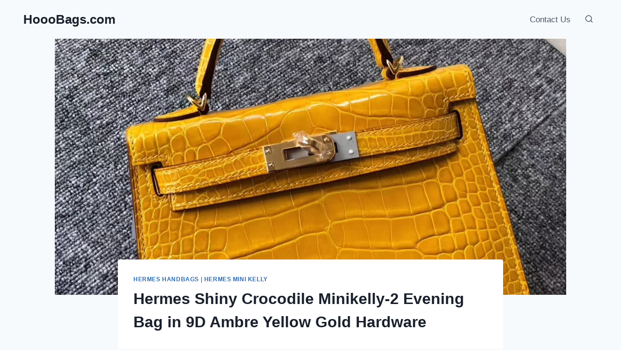

--- FILE ---
content_type: text/html; charset=UTF-8
request_url: http://www.hooobags.com/hermes-handbags/wholesale-hermes-shiny-crocodile-minikelly-2-evening-bag-in-9d-ambre-yellow-gold-hardware/
body_size: 14318
content:
<!doctype html>
<html lang="en" class="no-js" itemtype="https://schema.org/Blog" itemscope>
<head>
	<meta charset="UTF-8">
	<meta name="viewport" content="width=device-width, initial-scale=1, minimum-scale=1">
	<meta name='robots' content='index, follow, max-image-preview:large, max-snippet:-1, max-video-preview:-1' />

	<!-- This site is optimized with the Yoast SEO plugin v20.7 - https://yoast.com/wordpress/plugins/seo/ -->
	<title>Hermes Shiny Crocodile Minikelly-2 Evening Bag in 9D Ambre Yellow Gold Hardware - HoooBags.com</title>
	<meta name="description" content="Buy Hermes Shiny Crocodile Minikelly-2 Evening Bag in 9D Ambre Yellow Gold Hardware at the best prices at HoooBags! great savings~ fast worldwide shipping!" />
	<link rel="canonical" href="http://www.hooobags.com/hermes-handbags/wholesale-hermes-shiny-crocodile-minikelly-2-evening-bag-in-9d-ambre-yellow-gold-hardware/" />
	<meta property="og:locale" content="en_US" />
	<meta property="og:type" content="article" />
	<meta property="og:title" content="Hermes Shiny Crocodile Minikelly-2 Evening Bag in 9D Ambre Yellow Gold Hardware - HoooBags.com" />
	<meta property="og:description" content="Buy Hermes Shiny Crocodile Minikelly-2 Evening Bag in 9D Ambre Yellow Gold Hardware at the best prices at HoooBags! great savings~ fast worldwide shipping!" />
	<meta property="og:url" content="http://www.hooobags.com/hermes-handbags/wholesale-hermes-shiny-crocodile-minikelly-2-evening-bag-in-9d-ambre-yellow-gold-hardware/" />
	<meta property="og:site_name" content="HoooBags.com" />
	<meta property="article:published_time" content="2020-02-20T05:25:19+00:00" />
	<meta property="og:image" content="http://www.hooobags.com/wp-content/uploads/2020/02/20200225_5e5511348702a.jpg" />
	<meta property="og:image:width" content="1080" />
	<meta property="og:image:height" content="1080" />
	<meta property="og:image:type" content="image/jpeg" />
	<meta name="author" content="HoooBags" />
	<meta name="twitter:card" content="summary_large_image" />
	<meta name="twitter:label1" content="Written by" />
	<meta name="twitter:data1" content="HoooBags" />
	<script type="application/ld+json" class="yoast-schema-graph">{"@context":"https://schema.org","@graph":[{"@type":"WebPage","@id":"http://www.hooobags.com/hermes-handbags/wholesale-hermes-shiny-crocodile-minikelly-2-evening-bag-in-9d-ambre-yellow-gold-hardware/","url":"http://www.hooobags.com/hermes-handbags/wholesale-hermes-shiny-crocodile-minikelly-2-evening-bag-in-9d-ambre-yellow-gold-hardware/","name":"Hermes Shiny Crocodile Minikelly-2 Evening Bag in 9D Ambre Yellow Gold Hardware - HoooBags.com","isPartOf":{"@id":"https://www.hooobags.com/#website"},"primaryImageOfPage":{"@id":"http://www.hooobags.com/hermes-handbags/wholesale-hermes-shiny-crocodile-minikelly-2-evening-bag-in-9d-ambre-yellow-gold-hardware/#primaryimage"},"image":{"@id":"http://www.hooobags.com/hermes-handbags/wholesale-hermes-shiny-crocodile-minikelly-2-evening-bag-in-9d-ambre-yellow-gold-hardware/#primaryimage"},"thumbnailUrl":"http://www.hooobags.com/wp-content/uploads/2020/02/20200225_5e5511348702a.jpg","datePublished":"2020-02-20T05:25:19+00:00","dateModified":"2020-02-20T05:25:19+00:00","author":{"@id":"https://www.hooobags.com/#/schema/person/01704671ffe7a983e17e26cd353574fd"},"description":"Buy Hermes Shiny Crocodile Minikelly-2 Evening Bag in 9D Ambre Yellow Gold Hardware at the best prices at HoooBags! great savings~ fast worldwide shipping!","breadcrumb":{"@id":"http://www.hooobags.com/hermes-handbags/wholesale-hermes-shiny-crocodile-minikelly-2-evening-bag-in-9d-ambre-yellow-gold-hardware/#breadcrumb"},"inLanguage":"en","potentialAction":[{"@type":"ReadAction","target":["http://www.hooobags.com/hermes-handbags/wholesale-hermes-shiny-crocodile-minikelly-2-evening-bag-in-9d-ambre-yellow-gold-hardware/"]}]},{"@type":"ImageObject","inLanguage":"en","@id":"http://www.hooobags.com/hermes-handbags/wholesale-hermes-shiny-crocodile-minikelly-2-evening-bag-in-9d-ambre-yellow-gold-hardware/#primaryimage","url":"http://www.hooobags.com/wp-content/uploads/2020/02/20200225_5e5511348702a.jpg","contentUrl":"http://www.hooobags.com/wp-content/uploads/2020/02/20200225_5e5511348702a.jpg","width":1080,"height":1080},{"@type":"BreadcrumbList","@id":"http://www.hooobags.com/hermes-handbags/wholesale-hermes-shiny-crocodile-minikelly-2-evening-bag-in-9d-ambre-yellow-gold-hardware/#breadcrumb","itemListElement":[{"@type":"ListItem","position":1,"name":"Home","item":"https://www.hooobags.com/"},{"@type":"ListItem","position":2,"name":"Hermes Shiny Crocodile Minikelly-2 Evening Bag in 9D Ambre Yellow Gold Hardware"}]},{"@type":"WebSite","@id":"https://www.hooobags.com/#website","url":"https://www.hooobags.com/","name":"HoooBags.com","description":"Delivery The Latest Hermes Birkin, Kelly, Lindy, Constance, Evelyne Bag and Wallet, Belt","potentialAction":[{"@type":"SearchAction","target":{"@type":"EntryPoint","urlTemplate":"https://www.hooobags.com/?s={search_term_string}"},"query-input":"required name=search_term_string"}],"inLanguage":"en"},{"@type":"Person","@id":"https://www.hooobags.com/#/schema/person/01704671ffe7a983e17e26cd353574fd","name":"HoooBags","image":{"@type":"ImageObject","inLanguage":"en","@id":"https://www.hooobags.com/#/schema/person/image/","url":"http://0.gravatar.com/avatar/c8225ccec0a27c18704f4f603f38cf3c?s=96&d=mm&r=g","contentUrl":"http://0.gravatar.com/avatar/c8225ccec0a27c18704f4f603f38cf3c?s=96&d=mm&r=g","caption":"HoooBags"},"url":"http://www.hooobags.com/author/admin/"}]}</script>
	<!-- / Yoast SEO plugin. -->


<link rel="alternate" type="application/rss+xml" title="HoooBags.com &raquo; Feed" href="http://www.hooobags.com/feed/" />
<link rel="alternate" type="application/rss+xml" title="HoooBags.com &raquo; Comments Feed" href="http://www.hooobags.com/comments/feed/" />
			<script>document.documentElement.classList.remove( 'no-js' );</script>
			<link rel="alternate" type="application/rss+xml" title="HoooBags.com &raquo; Hermes Shiny Crocodile Minikelly-2 Evening Bag in 9D Ambre Yellow Gold Hardware Comments Feed" href="http://www.hooobags.com/hermes-handbags/wholesale-hermes-shiny-crocodile-minikelly-2-evening-bag-in-9d-ambre-yellow-gold-hardware/feed/" />
<script>
window._wpemojiSettings = {"baseUrl":"https:\/\/s.w.org\/images\/core\/emoji\/14.0.0\/72x72\/","ext":".png","svgUrl":"https:\/\/s.w.org\/images\/core\/emoji\/14.0.0\/svg\/","svgExt":".svg","source":{"concatemoji":"http:\/\/www.hooobags.com\/wp-includes\/js\/wp-emoji-release.min.js?ver=6.2.8"}};
/*! This file is auto-generated */
!function(e,a,t){var n,r,o,i=a.createElement("canvas"),p=i.getContext&&i.getContext("2d");function s(e,t){p.clearRect(0,0,i.width,i.height),p.fillText(e,0,0);e=i.toDataURL();return p.clearRect(0,0,i.width,i.height),p.fillText(t,0,0),e===i.toDataURL()}function c(e){var t=a.createElement("script");t.src=e,t.defer=t.type="text/javascript",a.getElementsByTagName("head")[0].appendChild(t)}for(o=Array("flag","emoji"),t.supports={everything:!0,everythingExceptFlag:!0},r=0;r<o.length;r++)t.supports[o[r]]=function(e){if(p&&p.fillText)switch(p.textBaseline="top",p.font="600 32px Arial",e){case"flag":return s("\ud83c\udff3\ufe0f\u200d\u26a7\ufe0f","\ud83c\udff3\ufe0f\u200b\u26a7\ufe0f")?!1:!s("\ud83c\uddfa\ud83c\uddf3","\ud83c\uddfa\u200b\ud83c\uddf3")&&!s("\ud83c\udff4\udb40\udc67\udb40\udc62\udb40\udc65\udb40\udc6e\udb40\udc67\udb40\udc7f","\ud83c\udff4\u200b\udb40\udc67\u200b\udb40\udc62\u200b\udb40\udc65\u200b\udb40\udc6e\u200b\udb40\udc67\u200b\udb40\udc7f");case"emoji":return!s("\ud83e\udef1\ud83c\udffb\u200d\ud83e\udef2\ud83c\udfff","\ud83e\udef1\ud83c\udffb\u200b\ud83e\udef2\ud83c\udfff")}return!1}(o[r]),t.supports.everything=t.supports.everything&&t.supports[o[r]],"flag"!==o[r]&&(t.supports.everythingExceptFlag=t.supports.everythingExceptFlag&&t.supports[o[r]]);t.supports.everythingExceptFlag=t.supports.everythingExceptFlag&&!t.supports.flag,t.DOMReady=!1,t.readyCallback=function(){t.DOMReady=!0},t.supports.everything||(n=function(){t.readyCallback()},a.addEventListener?(a.addEventListener("DOMContentLoaded",n,!1),e.addEventListener("load",n,!1)):(e.attachEvent("onload",n),a.attachEvent("onreadystatechange",function(){"complete"===a.readyState&&t.readyCallback()})),(e=t.source||{}).concatemoji?c(e.concatemoji):e.wpemoji&&e.twemoji&&(c(e.twemoji),c(e.wpemoji)))}(window,document,window._wpemojiSettings);
</script>
<style>
img.wp-smiley,
img.emoji {
	display: inline !important;
	border: none !important;
	box-shadow: none !important;
	height: 1em !important;
	width: 1em !important;
	margin: 0 0.07em !important;
	vertical-align: -0.1em !important;
	background: none !important;
	padding: 0 !important;
}
</style>
	<link rel='stylesheet' id='wp-block-library-css' href='http://www.hooobags.com/wp-includes/css/dist/block-library/style.min.css?ver=6.2.8' media='all' />
<style id='global-styles-inline-css'>
body{--wp--preset--color--black: #000000;--wp--preset--color--cyan-bluish-gray: #abb8c3;--wp--preset--color--white: #ffffff;--wp--preset--color--pale-pink: #f78da7;--wp--preset--color--vivid-red: #cf2e2e;--wp--preset--color--luminous-vivid-orange: #ff6900;--wp--preset--color--luminous-vivid-amber: #fcb900;--wp--preset--color--light-green-cyan: #7bdcb5;--wp--preset--color--vivid-green-cyan: #00d084;--wp--preset--color--pale-cyan-blue: #8ed1fc;--wp--preset--color--vivid-cyan-blue: #0693e3;--wp--preset--color--vivid-purple: #9b51e0;--wp--preset--color--theme-palette-1: var(--global-palette1);--wp--preset--color--theme-palette-2: var(--global-palette2);--wp--preset--color--theme-palette-3: var(--global-palette3);--wp--preset--color--theme-palette-4: var(--global-palette4);--wp--preset--color--theme-palette-5: var(--global-palette5);--wp--preset--color--theme-palette-6: var(--global-palette6);--wp--preset--color--theme-palette-7: var(--global-palette7);--wp--preset--color--theme-palette-8: var(--global-palette8);--wp--preset--color--theme-palette-9: var(--global-palette9);--wp--preset--gradient--vivid-cyan-blue-to-vivid-purple: linear-gradient(135deg,rgba(6,147,227,1) 0%,rgb(155,81,224) 100%);--wp--preset--gradient--light-green-cyan-to-vivid-green-cyan: linear-gradient(135deg,rgb(122,220,180) 0%,rgb(0,208,130) 100%);--wp--preset--gradient--luminous-vivid-amber-to-luminous-vivid-orange: linear-gradient(135deg,rgba(252,185,0,1) 0%,rgba(255,105,0,1) 100%);--wp--preset--gradient--luminous-vivid-orange-to-vivid-red: linear-gradient(135deg,rgba(255,105,0,1) 0%,rgb(207,46,46) 100%);--wp--preset--gradient--very-light-gray-to-cyan-bluish-gray: linear-gradient(135deg,rgb(238,238,238) 0%,rgb(169,184,195) 100%);--wp--preset--gradient--cool-to-warm-spectrum: linear-gradient(135deg,rgb(74,234,220) 0%,rgb(151,120,209) 20%,rgb(207,42,186) 40%,rgb(238,44,130) 60%,rgb(251,105,98) 80%,rgb(254,248,76) 100%);--wp--preset--gradient--blush-light-purple: linear-gradient(135deg,rgb(255,206,236) 0%,rgb(152,150,240) 100%);--wp--preset--gradient--blush-bordeaux: linear-gradient(135deg,rgb(254,205,165) 0%,rgb(254,45,45) 50%,rgb(107,0,62) 100%);--wp--preset--gradient--luminous-dusk: linear-gradient(135deg,rgb(255,203,112) 0%,rgb(199,81,192) 50%,rgb(65,88,208) 100%);--wp--preset--gradient--pale-ocean: linear-gradient(135deg,rgb(255,245,203) 0%,rgb(182,227,212) 50%,rgb(51,167,181) 100%);--wp--preset--gradient--electric-grass: linear-gradient(135deg,rgb(202,248,128) 0%,rgb(113,206,126) 100%);--wp--preset--gradient--midnight: linear-gradient(135deg,rgb(2,3,129) 0%,rgb(40,116,252) 100%);--wp--preset--duotone--dark-grayscale: url('#wp-duotone-dark-grayscale');--wp--preset--duotone--grayscale: url('#wp-duotone-grayscale');--wp--preset--duotone--purple-yellow: url('#wp-duotone-purple-yellow');--wp--preset--duotone--blue-red: url('#wp-duotone-blue-red');--wp--preset--duotone--midnight: url('#wp-duotone-midnight');--wp--preset--duotone--magenta-yellow: url('#wp-duotone-magenta-yellow');--wp--preset--duotone--purple-green: url('#wp-duotone-purple-green');--wp--preset--duotone--blue-orange: url('#wp-duotone-blue-orange');--wp--preset--font-size--small: var(--global-font-size-small);--wp--preset--font-size--medium: var(--global-font-size-medium);--wp--preset--font-size--large: var(--global-font-size-large);--wp--preset--font-size--x-large: 42px;--wp--preset--font-size--larger: var(--global-font-size-larger);--wp--preset--font-size--xxlarge: var(--global-font-size-xxlarge);--wp--preset--spacing--20: 0.44rem;--wp--preset--spacing--30: 0.67rem;--wp--preset--spacing--40: 1rem;--wp--preset--spacing--50: 1.5rem;--wp--preset--spacing--60: 2.25rem;--wp--preset--spacing--70: 3.38rem;--wp--preset--spacing--80: 5.06rem;--wp--preset--shadow--natural: 6px 6px 9px rgba(0, 0, 0, 0.2);--wp--preset--shadow--deep: 12px 12px 50px rgba(0, 0, 0, 0.4);--wp--preset--shadow--sharp: 6px 6px 0px rgba(0, 0, 0, 0.2);--wp--preset--shadow--outlined: 6px 6px 0px -3px rgba(255, 255, 255, 1), 6px 6px rgba(0, 0, 0, 1);--wp--preset--shadow--crisp: 6px 6px 0px rgba(0, 0, 0, 1);}body { margin: 0;--wp--style--global--content-size: var(--global-calc-content-width);--wp--style--global--wide-size: var(--global-calc-wide-content-width); }.wp-site-blocks > .alignleft { float: left; margin-right: 2em; }.wp-site-blocks > .alignright { float: right; margin-left: 2em; }.wp-site-blocks > .aligncenter { justify-content: center; margin-left: auto; margin-right: auto; }:where(.is-layout-flex){gap: 0.5em;}body .is-layout-flow > .alignleft{float: left;margin-inline-start: 0;margin-inline-end: 2em;}body .is-layout-flow > .alignright{float: right;margin-inline-start: 2em;margin-inline-end: 0;}body .is-layout-flow > .aligncenter{margin-left: auto !important;margin-right: auto !important;}body .is-layout-constrained > .alignleft{float: left;margin-inline-start: 0;margin-inline-end: 2em;}body .is-layout-constrained > .alignright{float: right;margin-inline-start: 2em;margin-inline-end: 0;}body .is-layout-constrained > .aligncenter{margin-left: auto !important;margin-right: auto !important;}body .is-layout-constrained > :where(:not(.alignleft):not(.alignright):not(.alignfull)){max-width: var(--wp--style--global--content-size);margin-left: auto !important;margin-right: auto !important;}body .is-layout-constrained > .alignwide{max-width: var(--wp--style--global--wide-size);}body .is-layout-flex{display: flex;}body .is-layout-flex{flex-wrap: wrap;align-items: center;}body .is-layout-flex > *{margin: 0;}body{padding-top: 0px;padding-right: 0px;padding-bottom: 0px;padding-left: 0px;}a:where(:not(.wp-element-button)){text-decoration: underline;}.has-black-color{color: var(--wp--preset--color--black) !important;}.has-cyan-bluish-gray-color{color: var(--wp--preset--color--cyan-bluish-gray) !important;}.has-white-color{color: var(--wp--preset--color--white) !important;}.has-pale-pink-color{color: var(--wp--preset--color--pale-pink) !important;}.has-vivid-red-color{color: var(--wp--preset--color--vivid-red) !important;}.has-luminous-vivid-orange-color{color: var(--wp--preset--color--luminous-vivid-orange) !important;}.has-luminous-vivid-amber-color{color: var(--wp--preset--color--luminous-vivid-amber) !important;}.has-light-green-cyan-color{color: var(--wp--preset--color--light-green-cyan) !important;}.has-vivid-green-cyan-color{color: var(--wp--preset--color--vivid-green-cyan) !important;}.has-pale-cyan-blue-color{color: var(--wp--preset--color--pale-cyan-blue) !important;}.has-vivid-cyan-blue-color{color: var(--wp--preset--color--vivid-cyan-blue) !important;}.has-vivid-purple-color{color: var(--wp--preset--color--vivid-purple) !important;}.has-theme-palette-1-color{color: var(--wp--preset--color--theme-palette-1) !important;}.has-theme-palette-2-color{color: var(--wp--preset--color--theme-palette-2) !important;}.has-theme-palette-3-color{color: var(--wp--preset--color--theme-palette-3) !important;}.has-theme-palette-4-color{color: var(--wp--preset--color--theme-palette-4) !important;}.has-theme-palette-5-color{color: var(--wp--preset--color--theme-palette-5) !important;}.has-theme-palette-6-color{color: var(--wp--preset--color--theme-palette-6) !important;}.has-theme-palette-7-color{color: var(--wp--preset--color--theme-palette-7) !important;}.has-theme-palette-8-color{color: var(--wp--preset--color--theme-palette-8) !important;}.has-theme-palette-9-color{color: var(--wp--preset--color--theme-palette-9) !important;}.has-black-background-color{background-color: var(--wp--preset--color--black) !important;}.has-cyan-bluish-gray-background-color{background-color: var(--wp--preset--color--cyan-bluish-gray) !important;}.has-white-background-color{background-color: var(--wp--preset--color--white) !important;}.has-pale-pink-background-color{background-color: var(--wp--preset--color--pale-pink) !important;}.has-vivid-red-background-color{background-color: var(--wp--preset--color--vivid-red) !important;}.has-luminous-vivid-orange-background-color{background-color: var(--wp--preset--color--luminous-vivid-orange) !important;}.has-luminous-vivid-amber-background-color{background-color: var(--wp--preset--color--luminous-vivid-amber) !important;}.has-light-green-cyan-background-color{background-color: var(--wp--preset--color--light-green-cyan) !important;}.has-vivid-green-cyan-background-color{background-color: var(--wp--preset--color--vivid-green-cyan) !important;}.has-pale-cyan-blue-background-color{background-color: var(--wp--preset--color--pale-cyan-blue) !important;}.has-vivid-cyan-blue-background-color{background-color: var(--wp--preset--color--vivid-cyan-blue) !important;}.has-vivid-purple-background-color{background-color: var(--wp--preset--color--vivid-purple) !important;}.has-theme-palette-1-background-color{background-color: var(--wp--preset--color--theme-palette-1) !important;}.has-theme-palette-2-background-color{background-color: var(--wp--preset--color--theme-palette-2) !important;}.has-theme-palette-3-background-color{background-color: var(--wp--preset--color--theme-palette-3) !important;}.has-theme-palette-4-background-color{background-color: var(--wp--preset--color--theme-palette-4) !important;}.has-theme-palette-5-background-color{background-color: var(--wp--preset--color--theme-palette-5) !important;}.has-theme-palette-6-background-color{background-color: var(--wp--preset--color--theme-palette-6) !important;}.has-theme-palette-7-background-color{background-color: var(--wp--preset--color--theme-palette-7) !important;}.has-theme-palette-8-background-color{background-color: var(--wp--preset--color--theme-palette-8) !important;}.has-theme-palette-9-background-color{background-color: var(--wp--preset--color--theme-palette-9) !important;}.has-black-border-color{border-color: var(--wp--preset--color--black) !important;}.has-cyan-bluish-gray-border-color{border-color: var(--wp--preset--color--cyan-bluish-gray) !important;}.has-white-border-color{border-color: var(--wp--preset--color--white) !important;}.has-pale-pink-border-color{border-color: var(--wp--preset--color--pale-pink) !important;}.has-vivid-red-border-color{border-color: var(--wp--preset--color--vivid-red) !important;}.has-luminous-vivid-orange-border-color{border-color: var(--wp--preset--color--luminous-vivid-orange) !important;}.has-luminous-vivid-amber-border-color{border-color: var(--wp--preset--color--luminous-vivid-amber) !important;}.has-light-green-cyan-border-color{border-color: var(--wp--preset--color--light-green-cyan) !important;}.has-vivid-green-cyan-border-color{border-color: var(--wp--preset--color--vivid-green-cyan) !important;}.has-pale-cyan-blue-border-color{border-color: var(--wp--preset--color--pale-cyan-blue) !important;}.has-vivid-cyan-blue-border-color{border-color: var(--wp--preset--color--vivid-cyan-blue) !important;}.has-vivid-purple-border-color{border-color: var(--wp--preset--color--vivid-purple) !important;}.has-theme-palette-1-border-color{border-color: var(--wp--preset--color--theme-palette-1) !important;}.has-theme-palette-2-border-color{border-color: var(--wp--preset--color--theme-palette-2) !important;}.has-theme-palette-3-border-color{border-color: var(--wp--preset--color--theme-palette-3) !important;}.has-theme-palette-4-border-color{border-color: var(--wp--preset--color--theme-palette-4) !important;}.has-theme-palette-5-border-color{border-color: var(--wp--preset--color--theme-palette-5) !important;}.has-theme-palette-6-border-color{border-color: var(--wp--preset--color--theme-palette-6) !important;}.has-theme-palette-7-border-color{border-color: var(--wp--preset--color--theme-palette-7) !important;}.has-theme-palette-8-border-color{border-color: var(--wp--preset--color--theme-palette-8) !important;}.has-theme-palette-9-border-color{border-color: var(--wp--preset--color--theme-palette-9) !important;}.has-vivid-cyan-blue-to-vivid-purple-gradient-background{background: var(--wp--preset--gradient--vivid-cyan-blue-to-vivid-purple) !important;}.has-light-green-cyan-to-vivid-green-cyan-gradient-background{background: var(--wp--preset--gradient--light-green-cyan-to-vivid-green-cyan) !important;}.has-luminous-vivid-amber-to-luminous-vivid-orange-gradient-background{background: var(--wp--preset--gradient--luminous-vivid-amber-to-luminous-vivid-orange) !important;}.has-luminous-vivid-orange-to-vivid-red-gradient-background{background: var(--wp--preset--gradient--luminous-vivid-orange-to-vivid-red) !important;}.has-very-light-gray-to-cyan-bluish-gray-gradient-background{background: var(--wp--preset--gradient--very-light-gray-to-cyan-bluish-gray) !important;}.has-cool-to-warm-spectrum-gradient-background{background: var(--wp--preset--gradient--cool-to-warm-spectrum) !important;}.has-blush-light-purple-gradient-background{background: var(--wp--preset--gradient--blush-light-purple) !important;}.has-blush-bordeaux-gradient-background{background: var(--wp--preset--gradient--blush-bordeaux) !important;}.has-luminous-dusk-gradient-background{background: var(--wp--preset--gradient--luminous-dusk) !important;}.has-pale-ocean-gradient-background{background: var(--wp--preset--gradient--pale-ocean) !important;}.has-electric-grass-gradient-background{background: var(--wp--preset--gradient--electric-grass) !important;}.has-midnight-gradient-background{background: var(--wp--preset--gradient--midnight) !important;}.has-small-font-size{font-size: var(--wp--preset--font-size--small) !important;}.has-medium-font-size{font-size: var(--wp--preset--font-size--medium) !important;}.has-large-font-size{font-size: var(--wp--preset--font-size--large) !important;}.has-x-large-font-size{font-size: var(--wp--preset--font-size--x-large) !important;}.has-larger-font-size{font-size: var(--wp--preset--font-size--larger) !important;}.has-xxlarge-font-size{font-size: var(--wp--preset--font-size--xxlarge) !important;}
.wp-block-navigation a:where(:not(.wp-element-button)){color: inherit;}
:where(.wp-block-columns.is-layout-flex){gap: 2em;}
.wp-block-pullquote{font-size: 1.5em;line-height: 1.6;}
</style>
<link rel='stylesheet' id='kadence-global-css' href='http://www.hooobags.com/wp-content/themes/kadence/assets/css/global.min.css?ver=1.3.5' media='all' />
<style id='kadence-global-inline-css'>
/* Kadence Base CSS */
:root{--global-palette1:#2B6CB0;--global-palette2:#215387;--global-palette3:#1A202C;--global-palette4:#2D3748;--global-palette5:#4A5568;--global-palette6:#718096;--global-palette7:#EDF2F7;--global-palette8:#F7FAFC;--global-palette9:#ffffff;--global-palette9rgb:255, 255, 255;--global-palette-highlight:var(--global-palette1);--global-palette-highlight-alt:var(--global-palette2);--global-palette-highlight-alt2:var(--global-palette9);--global-palette-btn-bg:var(--global-palette1);--global-palette-btn-bg-hover:var(--global-palette2);--global-palette-btn:var(--global-palette9);--global-palette-btn-hover:var(--global-palette9);--global-body-font-family:-apple-system,BlinkMacSystemFont,"Segoe UI",Roboto,Oxygen-Sans,Ubuntu,Cantarell,"Helvetica Neue",sans-serif, "Apple Color Emoji", "Segoe UI Emoji", "Segoe UI Symbol";--global-heading-font-family:inherit;--global-primary-nav-font-family:inherit;--global-fallback-font:sans-serif;--global-display-fallback-font:sans-serif;--global-content-width:1290px;--global-content-wide-width:calc(1290px + 230px);--global-content-narrow-width:842px;--global-content-edge-padding:1.5rem;--global-content-boxed-padding:2rem;--global-calc-content-width:calc(1290px - var(--global-content-edge-padding) - var(--global-content-edge-padding) );--wp--style--global--content-size:var(--global-calc-content-width);}.wp-site-blocks{--global-vw:calc( 100vw - ( 0.5 * var(--scrollbar-offset)));}body{background:var(--global-palette8);}body, input, select, optgroup, textarea{font-weight:400;font-size:17px;line-height:1.6;font-family:var(--global-body-font-family);color:var(--global-palette4);}.content-bg, body.content-style-unboxed .site{background:var(--global-palette9);}h1,h2,h3,h4,h5,h6{font-family:var(--global-heading-font-family);}h1{font-weight:700;font-size:32px;line-height:1.5;color:var(--global-palette3);}h2{font-weight:700;font-size:28px;line-height:1.5;color:var(--global-palette3);}h3{font-weight:700;font-size:24px;line-height:1.5;color:var(--global-palette3);}h4{font-weight:700;font-size:22px;line-height:1.5;color:var(--global-palette4);}h5{font-weight:700;font-size:20px;line-height:1.5;color:var(--global-palette4);}h6{font-weight:700;font-size:18px;line-height:1.5;color:var(--global-palette5);}.entry-hero .kadence-breadcrumbs{max-width:1290px;}.site-container, .site-header-row-layout-contained, .site-footer-row-layout-contained, .entry-hero-layout-contained, .comments-area, .alignfull > .wp-block-cover__inner-container, .alignwide > .wp-block-cover__inner-container{max-width:var(--global-content-width);}.content-width-narrow .content-container.site-container, .content-width-narrow .hero-container.site-container{max-width:var(--global-content-narrow-width);}@media all and (min-width: 1520px){.wp-site-blocks .content-container  .alignwide{margin-left:-115px;margin-right:-115px;width:unset;max-width:unset;}}@media all and (min-width: 1102px){.content-width-narrow .wp-site-blocks .content-container .alignwide{margin-left:-130px;margin-right:-130px;width:unset;max-width:unset;}}.content-style-boxed .wp-site-blocks .entry-content .alignwide{margin-left:calc( -1 * var( --global-content-boxed-padding ) );margin-right:calc( -1 * var( --global-content-boxed-padding ) );}.content-area{margin-top:5rem;margin-bottom:5rem;}@media all and (max-width: 1024px){.content-area{margin-top:3rem;margin-bottom:3rem;}}@media all and (max-width: 767px){.content-area{margin-top:2rem;margin-bottom:2rem;}}@media all and (max-width: 1024px){:root{--global-content-boxed-padding:2rem;}}@media all and (max-width: 767px){:root{--global-content-boxed-padding:1.5rem;}}.entry-content-wrap{padding:2rem;}@media all and (max-width: 1024px){.entry-content-wrap{padding:2rem;}}@media all and (max-width: 767px){.entry-content-wrap{padding:1.5rem;}}.entry.single-entry{box-shadow:0px 15px 15px -10px rgba(0,0,0,0.05);}.entry.loop-entry{box-shadow:0px 15px 15px -10px rgba(0,0,0,0.05);}.loop-entry .entry-content-wrap{padding:2rem;}@media all and (max-width: 1024px){.loop-entry .entry-content-wrap{padding:2rem;}}@media all and (max-width: 767px){.loop-entry .entry-content-wrap{padding:1.5rem;}}button, .button, .wp-block-button__link, input[type="button"], input[type="reset"], input[type="submit"], .fl-button, .elementor-button-wrapper .elementor-button, .wc-block-components-checkout-place-order-button, .wc-block-cart__submit{box-shadow:0px 0px 0px -7px rgba(0,0,0,0);}button:hover, button:focus, button:active, .button:hover, .button:focus, .button:active, .wp-block-button__link:hover, .wp-block-button__link:focus, .wp-block-button__link:active, input[type="button"]:hover, input[type="button"]:focus, input[type="button"]:active, input[type="reset"]:hover, input[type="reset"]:focus, input[type="reset"]:active, input[type="submit"]:hover, input[type="submit"]:focus, input[type="submit"]:active, .elementor-button-wrapper .elementor-button:hover, .elementor-button-wrapper .elementor-button:focus, .elementor-button-wrapper .elementor-button:active, .wc-block-cart__submit:hover{box-shadow:0px 15px 25px -7px rgba(0,0,0,0.1);}.kb-button.kb-btn-global-outline.kb-btn-global-inherit{padding-top:calc(px - 2px);padding-right:calc(px - 2px);padding-bottom:calc(px - 2px);padding-left:calc(px - 2px);}@media all and (min-width: 1025px){.transparent-header .entry-hero .entry-hero-container-inner{padding-top:80px;}}@media all and (max-width: 1024px){.mobile-transparent-header .entry-hero .entry-hero-container-inner{padding-top:80px;}}@media all and (max-width: 767px){.mobile-transparent-header .entry-hero .entry-hero-container-inner{padding-top:80px;}}.entry-hero.post-hero-section .entry-header{min-height:200px;}
/* Kadence Header CSS */
@media all and (max-width: 1024px){.mobile-transparent-header #masthead{position:absolute;left:0px;right:0px;z-index:100;}.kadence-scrollbar-fixer.mobile-transparent-header #masthead{right:var(--scrollbar-offset,0);}.mobile-transparent-header #masthead, .mobile-transparent-header .site-top-header-wrap .site-header-row-container-inner, .mobile-transparent-header .site-main-header-wrap .site-header-row-container-inner, .mobile-transparent-header .site-bottom-header-wrap .site-header-row-container-inner{background:transparent;}.site-header-row-tablet-layout-fullwidth, .site-header-row-tablet-layout-standard{padding:0px;}}@media all and (min-width: 1025px){.transparent-header #masthead{position:absolute;left:0px;right:0px;z-index:100;}.transparent-header.kadence-scrollbar-fixer #masthead{right:var(--scrollbar-offset,0);}.transparent-header #masthead, .transparent-header .site-top-header-wrap .site-header-row-container-inner, .transparent-header .site-main-header-wrap .site-header-row-container-inner, .transparent-header .site-bottom-header-wrap .site-header-row-container-inner{background:transparent;}}.site-branding{padding:0px 0px 0px 0px;}.site-branding .site-title{font-weight:700;font-size:26px;line-height:1.2;color:var(--global-palette3);}#masthead, #masthead .kadence-sticky-header.item-is-fixed:not(.item-at-start):not(.site-header-row-container):not(.site-main-header-wrap), #masthead .kadence-sticky-header.item-is-fixed:not(.item-at-start) > .site-header-row-container-inner{background:#ffffff;}.site-main-header-inner-wrap{min-height:80px;}.header-navigation[class*="header-navigation-style-underline"] .header-menu-container.primary-menu-container>ul>li>a:after{width:calc( 100% - 1.2em);}.main-navigation .primary-menu-container > ul > li.menu-item > a{padding-left:calc(1.2em / 2);padding-right:calc(1.2em / 2);padding-top:0.6em;padding-bottom:0.6em;color:var(--global-palette5);}.main-navigation .primary-menu-container > ul > li.menu-item .dropdown-nav-special-toggle{right:calc(1.2em / 2);}.main-navigation .primary-menu-container > ul > li.menu-item > a:hover{color:var(--global-palette-highlight);}.main-navigation .primary-menu-container > ul > li.menu-item.current-menu-item > a{color:var(--global-palette3);}.header-navigation .header-menu-container ul ul.sub-menu, .header-navigation .header-menu-container ul ul.submenu{background:var(--global-palette3);box-shadow:0px 2px 13px 0px rgba(0,0,0,0.1);}.header-navigation .header-menu-container ul ul li.menu-item, .header-menu-container ul.menu > li.kadence-menu-mega-enabled > ul > li.menu-item > a{border-bottom:1px solid rgba(255,255,255,0.1);}.header-navigation .header-menu-container ul ul li.menu-item > a{width:200px;padding-top:1em;padding-bottom:1em;color:var(--global-palette8);font-size:12px;}.header-navigation .header-menu-container ul ul li.menu-item > a:hover{color:var(--global-palette9);background:var(--global-palette4);}.header-navigation .header-menu-container ul ul li.menu-item.current-menu-item > a{color:var(--global-palette9);background:var(--global-palette4);}.mobile-toggle-open-container .menu-toggle-open, .mobile-toggle-open-container .menu-toggle-open:focus{color:var(--global-palette5);padding:0.4em 0.6em 0.4em 0.6em;font-size:14px;}.mobile-toggle-open-container .menu-toggle-open.menu-toggle-style-bordered{border:1px solid currentColor;}.mobile-toggle-open-container .menu-toggle-open .menu-toggle-icon{font-size:20px;}.mobile-toggle-open-container .menu-toggle-open:hover, .mobile-toggle-open-container .menu-toggle-open:focus-visible{color:var(--global-palette-highlight);}.mobile-navigation ul li{font-size:14px;}.mobile-navigation ul li a{padding-top:1em;padding-bottom:1em;}.mobile-navigation ul li > a, .mobile-navigation ul li.menu-item-has-children > .drawer-nav-drop-wrap{color:var(--global-palette8);}.mobile-navigation ul li.current-menu-item > a, .mobile-navigation ul li.current-menu-item.menu-item-has-children > .drawer-nav-drop-wrap{color:var(--global-palette-highlight);}.mobile-navigation ul li.menu-item-has-children .drawer-nav-drop-wrap, .mobile-navigation ul li:not(.menu-item-has-children) a{border-bottom:1px solid rgba(255,255,255,0.1);}.mobile-navigation:not(.drawer-navigation-parent-toggle-true) ul li.menu-item-has-children .drawer-nav-drop-wrap button{border-left:1px solid rgba(255,255,255,0.1);}#mobile-drawer .drawer-header .drawer-toggle{padding:0.6em 0.15em 0.6em 0.15em;font-size:24px;}.search-toggle-open-container .search-toggle-open{color:var(--global-palette5);}.search-toggle-open-container .search-toggle-open.search-toggle-style-bordered{border:1px solid currentColor;}.search-toggle-open-container .search-toggle-open .search-toggle-icon{font-size:1em;}.search-toggle-open-container .search-toggle-open:hover, .search-toggle-open-container .search-toggle-open:focus{color:var(--global-palette-highlight);}#search-drawer .drawer-inner{background:rgba(9, 12, 16, 0.97);}
/* Kadence Footer CSS */
.site-bottom-footer-inner-wrap{padding-top:30px;padding-bottom:30px;grid-column-gap:30px;}.site-bottom-footer-inner-wrap .widget{margin-bottom:30px;}.site-bottom-footer-inner-wrap .site-footer-section:not(:last-child):after{right:calc(-30px / 2);}
</style>
<link rel='stylesheet' id='kadence-header-css' href='http://www.hooobags.com/wp-content/themes/kadence/assets/css/header.min.css?ver=1.3.5' media='all' />
<link rel='stylesheet' id='kadence-content-css' href='http://www.hooobags.com/wp-content/themes/kadence/assets/css/content.min.css?ver=1.3.5' media='all' />
<link rel='stylesheet' id='kadence-related-posts-css' href='http://www.hooobags.com/wp-content/themes/kadence/assets/css/related-posts.min.css?ver=1.3.5' media='all' />
<link rel='stylesheet' id='kad-splide-css' href='http://www.hooobags.com/wp-content/themes/kadence/assets/css/kadence-splide.min.css?ver=1.3.5' media='all' />
<link rel='stylesheet' id='kadence-footer-css' href='http://www.hooobags.com/wp-content/themes/kadence/assets/css/footer.min.css?ver=1.3.5' media='all' />
<link rel="https://api.w.org/" href="http://www.hooobags.com/wp-json/" /><link rel="alternate" type="application/json" href="http://www.hooobags.com/wp-json/wp/v2/posts/62907" /><link rel="EditURI" type="application/rsd+xml" title="RSD" href="http://www.hooobags.com/xmlrpc.php?rsd" />
<link rel="wlwmanifest" type="application/wlwmanifest+xml" href="http://www.hooobags.com/wp-includes/wlwmanifest.xml" />
<meta name="generator" content="WordPress 6.2.8" />
<link rel='shortlink' href='http://www.hooobags.com/?p=62907' />
<link rel="alternate" type="application/json+oembed" href="http://www.hooobags.com/wp-json/oembed/1.0/embed?url=http%3A%2F%2Fwww.hooobags.com%2Fhermes-handbags%2Fwholesale-hermes-shiny-crocodile-minikelly-2-evening-bag-in-9d-ambre-yellow-gold-hardware%2F" />
<link rel="alternate" type="text/xml+oembed" href="http://www.hooobags.com/wp-json/oembed/1.0/embed?url=http%3A%2F%2Fwww.hooobags.com%2Fhermes-handbags%2Fwholesale-hermes-shiny-crocodile-minikelly-2-evening-bag-in-9d-ambre-yellow-gold-hardware%2F&#038;format=xml" />
<script charset="UTF-8" id="LA_COLLECT" src="//sdk.51.la/js-sdk-pro.min.js"></script>
                <script>LA.init({id: "K3h0oVuoUPhYV7xf",ck: "K3h0oVuoUPhYV7xf"})</script><link rel="pingback" href="http://www.hooobags.com/xmlrpc.php"><link rel="icon" href="http://www.hooobags.com/wp-content/uploads/2023/05/Hooogoods-800-1.png" sizes="32x32" />
<link rel="icon" href="http://www.hooobags.com/wp-content/uploads/2023/05/Hooogoods-800-1.png" sizes="192x192" />
<link rel="apple-touch-icon" href="http://www.hooobags.com/wp-content/uploads/2023/05/Hooogoods-800-1.png" />
<meta name="msapplication-TileImage" content="http://www.hooobags.com/wp-content/uploads/2023/05/Hooogoods-800-1.png" />
</head>

<body class="post-template-default single single-post postid-62907 single-format-standard wp-embed-responsive footer-on-bottom hide-focus-outline link-style-standard content-title-style-normal content-width-narrow content-style-boxed content-vertical-padding-show transparent-header mobile-transparent-header">
<svg xmlns="http://www.w3.org/2000/svg" viewBox="0 0 0 0" width="0" height="0" focusable="false" role="none" style="visibility: hidden; position: absolute; left: -9999px; overflow: hidden;" ><defs><filter id="wp-duotone-dark-grayscale"><feColorMatrix color-interpolation-filters="sRGB" type="matrix" values=" .299 .587 .114 0 0 .299 .587 .114 0 0 .299 .587 .114 0 0 .299 .587 .114 0 0 " /><feComponentTransfer color-interpolation-filters="sRGB" ><feFuncR type="table" tableValues="0 0.49803921568627" /><feFuncG type="table" tableValues="0 0.49803921568627" /><feFuncB type="table" tableValues="0 0.49803921568627" /><feFuncA type="table" tableValues="1 1" /></feComponentTransfer><feComposite in2="SourceGraphic" operator="in" /></filter></defs></svg><svg xmlns="http://www.w3.org/2000/svg" viewBox="0 0 0 0" width="0" height="0" focusable="false" role="none" style="visibility: hidden; position: absolute; left: -9999px; overflow: hidden;" ><defs><filter id="wp-duotone-grayscale"><feColorMatrix color-interpolation-filters="sRGB" type="matrix" values=" .299 .587 .114 0 0 .299 .587 .114 0 0 .299 .587 .114 0 0 .299 .587 .114 0 0 " /><feComponentTransfer color-interpolation-filters="sRGB" ><feFuncR type="table" tableValues="0 1" /><feFuncG type="table" tableValues="0 1" /><feFuncB type="table" tableValues="0 1" /><feFuncA type="table" tableValues="1 1" /></feComponentTransfer><feComposite in2="SourceGraphic" operator="in" /></filter></defs></svg><svg xmlns="http://www.w3.org/2000/svg" viewBox="0 0 0 0" width="0" height="0" focusable="false" role="none" style="visibility: hidden; position: absolute; left: -9999px; overflow: hidden;" ><defs><filter id="wp-duotone-purple-yellow"><feColorMatrix color-interpolation-filters="sRGB" type="matrix" values=" .299 .587 .114 0 0 .299 .587 .114 0 0 .299 .587 .114 0 0 .299 .587 .114 0 0 " /><feComponentTransfer color-interpolation-filters="sRGB" ><feFuncR type="table" tableValues="0.54901960784314 0.98823529411765" /><feFuncG type="table" tableValues="0 1" /><feFuncB type="table" tableValues="0.71764705882353 0.25490196078431" /><feFuncA type="table" tableValues="1 1" /></feComponentTransfer><feComposite in2="SourceGraphic" operator="in" /></filter></defs></svg><svg xmlns="http://www.w3.org/2000/svg" viewBox="0 0 0 0" width="0" height="0" focusable="false" role="none" style="visibility: hidden; position: absolute; left: -9999px; overflow: hidden;" ><defs><filter id="wp-duotone-blue-red"><feColorMatrix color-interpolation-filters="sRGB" type="matrix" values=" .299 .587 .114 0 0 .299 .587 .114 0 0 .299 .587 .114 0 0 .299 .587 .114 0 0 " /><feComponentTransfer color-interpolation-filters="sRGB" ><feFuncR type="table" tableValues="0 1" /><feFuncG type="table" tableValues="0 0.27843137254902" /><feFuncB type="table" tableValues="0.5921568627451 0.27843137254902" /><feFuncA type="table" tableValues="1 1" /></feComponentTransfer><feComposite in2="SourceGraphic" operator="in" /></filter></defs></svg><svg xmlns="http://www.w3.org/2000/svg" viewBox="0 0 0 0" width="0" height="0" focusable="false" role="none" style="visibility: hidden; position: absolute; left: -9999px; overflow: hidden;" ><defs><filter id="wp-duotone-midnight"><feColorMatrix color-interpolation-filters="sRGB" type="matrix" values=" .299 .587 .114 0 0 .299 .587 .114 0 0 .299 .587 .114 0 0 .299 .587 .114 0 0 " /><feComponentTransfer color-interpolation-filters="sRGB" ><feFuncR type="table" tableValues="0 0" /><feFuncG type="table" tableValues="0 0.64705882352941" /><feFuncB type="table" tableValues="0 1" /><feFuncA type="table" tableValues="1 1" /></feComponentTransfer><feComposite in2="SourceGraphic" operator="in" /></filter></defs></svg><svg xmlns="http://www.w3.org/2000/svg" viewBox="0 0 0 0" width="0" height="0" focusable="false" role="none" style="visibility: hidden; position: absolute; left: -9999px; overflow: hidden;" ><defs><filter id="wp-duotone-magenta-yellow"><feColorMatrix color-interpolation-filters="sRGB" type="matrix" values=" .299 .587 .114 0 0 .299 .587 .114 0 0 .299 .587 .114 0 0 .299 .587 .114 0 0 " /><feComponentTransfer color-interpolation-filters="sRGB" ><feFuncR type="table" tableValues="0.78039215686275 1" /><feFuncG type="table" tableValues="0 0.94901960784314" /><feFuncB type="table" tableValues="0.35294117647059 0.47058823529412" /><feFuncA type="table" tableValues="1 1" /></feComponentTransfer><feComposite in2="SourceGraphic" operator="in" /></filter></defs></svg><svg xmlns="http://www.w3.org/2000/svg" viewBox="0 0 0 0" width="0" height="0" focusable="false" role="none" style="visibility: hidden; position: absolute; left: -9999px; overflow: hidden;" ><defs><filter id="wp-duotone-purple-green"><feColorMatrix color-interpolation-filters="sRGB" type="matrix" values=" .299 .587 .114 0 0 .299 .587 .114 0 0 .299 .587 .114 0 0 .299 .587 .114 0 0 " /><feComponentTransfer color-interpolation-filters="sRGB" ><feFuncR type="table" tableValues="0.65098039215686 0.40392156862745" /><feFuncG type="table" tableValues="0 1" /><feFuncB type="table" tableValues="0.44705882352941 0.4" /><feFuncA type="table" tableValues="1 1" /></feComponentTransfer><feComposite in2="SourceGraphic" operator="in" /></filter></defs></svg><svg xmlns="http://www.w3.org/2000/svg" viewBox="0 0 0 0" width="0" height="0" focusable="false" role="none" style="visibility: hidden; position: absolute; left: -9999px; overflow: hidden;" ><defs><filter id="wp-duotone-blue-orange"><feColorMatrix color-interpolation-filters="sRGB" type="matrix" values=" .299 .587 .114 0 0 .299 .587 .114 0 0 .299 .587 .114 0 0 .299 .587 .114 0 0 " /><feComponentTransfer color-interpolation-filters="sRGB" ><feFuncR type="table" tableValues="0.098039215686275 1" /><feFuncG type="table" tableValues="0 0.66274509803922" /><feFuncB type="table" tableValues="0.84705882352941 0.41960784313725" /><feFuncA type="table" tableValues="1 1" /></feComponentTransfer><feComposite in2="SourceGraphic" operator="in" /></filter></defs></svg><div id="wrapper" class="site wp-site-blocks">
			<a class="skip-link screen-reader-text scroll-ignore" href="#main">Skip to content</a>
		<header id="masthead" class="site-header" role="banner" itemtype="https://schema.org/WPHeader" itemscope>
	<div id="main-header" class="site-header-wrap">
		<div class="site-header-inner-wrap">
			<div class="site-header-upper-wrap">
				<div class="site-header-upper-inner-wrap">
					<div class="site-main-header-wrap site-header-row-container site-header-focus-item site-header-row-layout-contained" data-section="kadence_customizer_header_main">
	<div class="site-header-row-container-inner">
				<div class="site-container">
			<div class="site-main-header-inner-wrap site-header-row site-header-row-has-sides site-header-row-no-center">
									<div class="site-header-main-section-left site-header-section site-header-section-left">
						<div class="site-header-item site-header-focus-item" data-section="title_tagline">
	<div class="site-branding branding-layout-standard"><a class="brand" href="http://www.hooobags.com/" rel="home"><div class="site-title-wrap"><p class="site-title">HoooBags.com</p></div></a></div></div><!-- data-section="title_tagline" -->
					</div>
																	<div class="site-header-main-section-right site-header-section site-header-section-right">
						<div class="site-header-item site-header-focus-item site-header-item-main-navigation header-navigation-layout-stretch-false header-navigation-layout-fill-stretch-false" data-section="kadence_customizer_primary_navigation">
		<nav id="site-navigation" class="main-navigation header-navigation hover-to-open nav--toggle-sub header-navigation-style-standard header-navigation-dropdown-animation-none" role="navigation" aria-label="Primary">
			<div class="primary-menu-container header-menu-container">
	<ul id="primary-menu" class="menu"><li id="menu-item-84986" class="menu-item menu-item-type-custom menu-item-object-custom menu-item-84986"><a href="https://wa.me/8615018754260">Contact Us</a></li>
</ul>		</div>
	</nav><!-- #site-navigation -->
	</div><!-- data-section="primary_navigation" -->
<div class="site-header-item site-header-focus-item" data-section="kadence_customizer_header_search">
		<div class="search-toggle-open-container">
						<button class="search-toggle-open drawer-toggle search-toggle-style-default" aria-label="View Search Form" aria-haspopup="dialog" aria-controls="search-drawer" data-toggle-target="#search-drawer" data-toggle-body-class="showing-popup-drawer-from-full" aria-expanded="false" data-set-focus="#search-drawer .search-field"
					>
						<span class="search-toggle-icon"><span class="kadence-svg-iconset"><svg aria-hidden="true" class="kadence-svg-icon kadence-search2-svg" fill="currentColor" version="1.1" xmlns="http://www.w3.org/2000/svg" width="24" height="24" viewBox="0 0 24 24"><title>Search</title><path d="M16.041 15.856c-0.034 0.026-0.067 0.055-0.099 0.087s-0.060 0.064-0.087 0.099c-1.258 1.213-2.969 1.958-4.855 1.958-1.933 0-3.682-0.782-4.95-2.050s-2.050-3.017-2.050-4.95 0.782-3.682 2.050-4.95 3.017-2.050 4.95-2.050 3.682 0.782 4.95 2.050 2.050 3.017 2.050 4.95c0 1.886-0.745 3.597-1.959 4.856zM21.707 20.293l-3.675-3.675c1.231-1.54 1.968-3.493 1.968-5.618 0-2.485-1.008-4.736-2.636-6.364s-3.879-2.636-6.364-2.636-4.736 1.008-6.364 2.636-2.636 3.879-2.636 6.364 1.008 4.736 2.636 6.364 3.879 2.636 6.364 2.636c2.125 0 4.078-0.737 5.618-1.968l3.675 3.675c0.391 0.391 1.024 0.391 1.414 0s0.391-1.024 0-1.414z"></path>
				</svg></span></span>
		</button>
	</div>
	</div><!-- data-section="header_search" -->
					</div>
							</div>
		</div>
	</div>
</div>
				</div>
			</div>
					</div>
	</div>
	
<div id="mobile-header" class="site-mobile-header-wrap">
	<div class="site-header-inner-wrap">
		<div class="site-header-upper-wrap">
			<div class="site-header-upper-inner-wrap">
			<div class="site-main-header-wrap site-header-focus-item site-header-row-layout-contained site-header-row-tablet-layout-default site-header-row-mobile-layout-default ">
	<div class="site-header-row-container-inner">
		<div class="site-container">
			<div class="site-main-header-inner-wrap site-header-row site-header-row-has-sides site-header-row-no-center">
									<div class="site-header-main-section-left site-header-section site-header-section-left">
						<div class="site-header-item site-header-focus-item" data-section="title_tagline">
	<div class="site-branding mobile-site-branding branding-layout-standard branding-tablet-layout-inherit branding-mobile-layout-inherit"><a class="brand" href="http://www.hooobags.com/" rel="home"><div class="site-title-wrap"><div class="site-title vs-md-false">HoooBags.com</div></div></a></div></div><!-- data-section="title_tagline" -->
					</div>
																	<div class="site-header-main-section-right site-header-section site-header-section-right">
						<div class="site-header-item site-header-focus-item site-header-item-navgation-popup-toggle" data-section="kadence_customizer_mobile_trigger">
		<div class="mobile-toggle-open-container">
						<button id="mobile-toggle" class="menu-toggle-open drawer-toggle menu-toggle-style-default" aria-label="Open menu" data-toggle-target="#mobile-drawer" data-toggle-body-class="showing-popup-drawer-from-right" aria-expanded="false" data-set-focus=".menu-toggle-close"
					>
						<span class="menu-toggle-icon"><span class="kadence-svg-iconset"><svg aria-hidden="true" class="kadence-svg-icon kadence-menu-svg" fill="currentColor" version="1.1" xmlns="http://www.w3.org/2000/svg" width="24" height="24" viewBox="0 0 24 24"><title>Toggle Menu</title><path d="M3 13h18c0.552 0 1-0.448 1-1s-0.448-1-1-1h-18c-0.552 0-1 0.448-1 1s0.448 1 1 1zM3 7h18c0.552 0 1-0.448 1-1s-0.448-1-1-1h-18c-0.552 0-1 0.448-1 1s0.448 1 1 1zM3 19h18c0.552 0 1-0.448 1-1s-0.448-1-1-1h-18c-0.552 0-1 0.448-1 1s0.448 1 1 1z"></path>
				</svg></span></span>
		</button>
	</div>
	</div><!-- data-section="mobile_trigger" -->
					</div>
							</div>
		</div>
	</div>
</div>
			</div>
		</div>
			</div>
</div>
</header><!-- #masthead -->

	<main id="inner-wrap" class="wrap kt-clear" role="main">
		<div id="primary" class="content-area">
	<div class="content-container site-container">
		<div id="main" class="site-main">
						<div class="content-wrap">
					<div class="post-thumbnail article-post-thumbnail kadence-thumbnail-position-behind alignwide kadence-thumbnail-ratio-2-3">
		<div class="post-thumbnail-inner">
			<img width="1080" height="1080" src="http://www.hooobags.com/wp-content/uploads/2020/02/20200225_5e5511348702a.jpg" class="post-top-featured wp-post-image" alt="" decoding="async" srcset="http://www.hooobags.com/wp-content/uploads/2020/02/20200225_5e5511348702a.jpg 1080w, http://www.hooobags.com/wp-content/uploads/2020/02/20200225_5e5511348702a-300x300.jpg 300w, http://www.hooobags.com/wp-content/uploads/2020/02/20200225_5e5511348702a-1024x1024.jpg 1024w, http://www.hooobags.com/wp-content/uploads/2020/02/20200225_5e5511348702a-150x150.jpg 150w, http://www.hooobags.com/wp-content/uploads/2020/02/20200225_5e5511348702a-768x768.jpg 768w, http://www.hooobags.com/wp-content/uploads/2020/02/20200225_5e5511348702a-200x200.jpg 200w, http://www.hooobags.com/wp-content/uploads/2020/02/20200225_5e5511348702a-520x520.jpg 520w, http://www.hooobags.com/wp-content/uploads/2020/02/20200225_5e5511348702a-940x940.jpg 940w" sizes="(max-width: 1080px) 100vw, 1080px" />		</div>
	</div><!-- .post-thumbnail -->
			<article id="post-62907" class="entry content-bg single-entry post-62907 post type-post status-publish format-standard has-post-thumbnail hentry category-hermes-handbags category-hermes-mini-kelly tag-9d tag-ambre-minikelly-2 tag-crocodile-minikelly-2-bag tag-hermes-evening-bag tag-wholesale-hermes-minikelly-2">
	<div class="entry-content-wrap">
		<header class="entry-header post-title title-align-inherit title-tablet-align-inherit title-mobile-align-inherit">
			<div class="entry-taxonomies">
			<span class="category-links term-links category-style-normal">
				<a href="http://www.hooobags.com/category/hermes-handbags/" rel="tag">Hermes Handbags</a> | <a href="http://www.hooobags.com/category/hermes-handbags/hermes-mini-kelly/" rel="tag">Hermes Mini Kelly</a>			</span>
		</div><!-- .entry-taxonomies -->
		<h1 class="entry-title">Hermes Shiny Crocodile Minikelly-2 Evening Bag in 9D Ambre Yellow Gold Hardware</h1></header><!-- .entry-header -->

<div class="entry-content single-content">
	<p class="top-ad">Hello, this is <font color="#FF0000"><strong>HoooGoods</strong></font>. Embrace Slow Fashion! Top-Tier Factory Version, Fully Handmade With 1:1 Accuracy!</strong>. ✈️ Global Shipping. More items or want to place any order, pls WhatsApp: <a href="https://wa.me/8615018754260" target="_blank">https://wa.me/8615018754260</a></p><p>Brand: Hermes; Style:Minikelly-2; Material:Alligator Shiny Crocodile Leather;Color:9D Ambre Yellow; Hardware: Gold; Size:19CM; Accessories: Padlock and keys, dust bag.Functions: Tote Bag, Clutch Bag,Evening Bag </p>
<p><img decoding="async" loading="lazy" src="http://www.hooobags.com/wp-content/uploads/2020/02/20200225_5e5511348702a.jpg" width="1080" height="1080" alt="Wholesale Hermes Shiny Crocodile Minikelly-2 Evening Bag in 9D Ambre Yellow Gold Hardware"  /> <img decoding="async" loading="lazy" src="http://www.hooobags.com/wp-content/uploads/2020/02/20200225_5e5511355f38c.jpg" width="1080" height="1080" alt="Wholesale Hermes Shiny Crocodile Minikelly-2 Evening Bag in 9D Ambre Yellow Gold Hardware"  /> <img decoding="async" loading="lazy" src="http://www.hooobags.com/wp-content/uploads/2020/02/20200225_5e551136274fb.jpg" width="1080" height="1080" alt="Wholesale Hermes Shiny Crocodile Minikelly-2 Evening Bag in 9D Ambre Yellow Gold Hardware"  /> <img decoding="async" loading="lazy" src="http://www.hooobags.com/wp-content/uploads/2020/02/20200225_5e552e51461a7.jpg" width="1080" height="1080" alt="Wholesale Hermes Shiny Crocodile Minikelly-2 Evening Bag in 9D Ambre Yellow Gold Hardware"  /> <img decoding="async" loading="lazy" src="http://www.hooobags.com/wp-content/uploads/2020/02/20200225_5e552e5373c95.jpg" width="1080" height="1080" alt="Wholesale Hermes Shiny Crocodile Minikelly-2 Evening Bag in 9D Ambre Yellow Gold Hardware"  /> <img decoding="async" loading="lazy" src="http://www.hooobags.com/wp-content/uploads/2020/02/20200225_5e552e5442798.jpg" width="1080" height="1080" alt="Wholesale Hermes Shiny Crocodile Minikelly-2 Evening Bag in 9D Ambre Yellow Gold Hardware"  /> <img decoding="async" loading="lazy" src="http://www.hooobags.com/wp-content/uploads/2020/02/20200225_5e552e5500a51.jpg" width="1080" height="1080" alt="Wholesale Hermes Shiny Crocodile Minikelly-2 Evening Bag in 9D Ambre Yellow Gold Hardware"  /> <img decoding="async" loading="lazy" src="http://www.hooobags.com/wp-content/uploads/2020/02/20200225_5e552e55d31b4.jpg" width="1080" height="1080" alt="Wholesale Hermes Shiny Crocodile Minikelly-2 Evening Bag in 9D Ambre Yellow Gold Hardware"  /> <img decoding="async" loading="lazy" src="http://www.hooobags.com/wp-content/uploads/2020/02/20200225_5e552e59a9a1f.jpg" width="1080" height="1080" alt="Wholesale Hermes Shiny Crocodile Minikelly-2 Evening Bag in 9D Ambre Yellow Gold Hardware"  /></p>
</div><!-- .entry-content -->
<footer class="entry-footer">
	<div class="entry-tags">
	<span class="tags-links">
		<span class="tags-label screen-reader-text">
			Post Tags:		</span>
		<a href=http://www.hooobags.com/tag/9d/ title="9D" class="tag-link tag-item-9d" rel="tag"><span class="tag-hash">#</span>9D</a><a href=http://www.hooobags.com/tag/ambre-minikelly-2/ title="Ambre Minikelly-2" class="tag-link tag-item-ambre-minikelly-2" rel="tag"><span class="tag-hash">#</span>Ambre Minikelly-2</a><a href=http://www.hooobags.com/tag/crocodile-minikelly-2-bag/ title="Crocodile Minikelly-2 Bag" class="tag-link tag-item-crocodile-minikelly-2-bag" rel="tag"><span class="tag-hash">#</span>Crocodile Minikelly-2 Bag</a><a href=http://www.hooobags.com/tag/hermes-evening-bag/ title="Hermes Evening Bag" class="tag-link tag-item-hermes-evening-bag" rel="tag"><span class="tag-hash">#</span>Hermes Evening Bag</a><a href=http://www.hooobags.com/tag/wholesale-hermes-minikelly-2/ title="Wholesale Hermes Minikelly-2" class="tag-link tag-item-wholesale-hermes-minikelly-2" rel="tag"><span class="tag-hash">#</span>Wholesale Hermes Minikelly-2</a>	</span>
</div><!-- .entry-tags -->
</footer><!-- .entry-footer -->
	</div>
</article><!-- #post-62907 -->


	<nav class="navigation post-navigation" aria-label="Posts">
		<h2 class="screen-reader-text">Post navigation</h2>
		<div class="nav-links"><div class="nav-previous"><a href="http://www.hooobags.com/hermes-handbags/discount-hermes-kelly-cut-clutch-bag-in-ck10-carie-white-epsom-leather/" rel="prev"><div class="post-navigation-sub"><small><span class="kadence-svg-iconset svg-baseline"><svg aria-hidden="true" class="kadence-svg-icon kadence-arrow-left-alt-svg" fill="currentColor" version="1.1" xmlns="http://www.w3.org/2000/svg" width="29" height="28" viewBox="0 0 29 28"><title>Previous</title><path d="M28 12.5v3c0 0.281-0.219 0.5-0.5 0.5h-19.5v3.5c0 0.203-0.109 0.375-0.297 0.453s-0.391 0.047-0.547-0.078l-6-5.469c-0.094-0.094-0.156-0.219-0.156-0.359v0c0-0.141 0.063-0.281 0.156-0.375l6-5.531c0.156-0.141 0.359-0.172 0.547-0.094 0.172 0.078 0.297 0.25 0.297 0.453v3.5h19.5c0.281 0 0.5 0.219 0.5 0.5z"></path>
				</svg></span>Previous</small></div>Hermes Kelly Cut Clutch Bag in CK10 Carie White Epsom Leather</a></div><div class="nav-next"><a href="http://www.hooobags.com/hermes-birkin/discount-hermes-l5-crevette-pink-shiny-crocodile-leather-birkin-bag30cm/" rel="next"><div class="post-navigation-sub"><small>Next<span class="kadence-svg-iconset svg-baseline"><svg aria-hidden="true" class="kadence-svg-icon kadence-arrow-right-alt-svg" fill="currentColor" version="1.1" xmlns="http://www.w3.org/2000/svg" width="27" height="28" viewBox="0 0 27 28"><title>Continue</title><path d="M27 13.953c0 0.141-0.063 0.281-0.156 0.375l-6 5.531c-0.156 0.141-0.359 0.172-0.547 0.094-0.172-0.078-0.297-0.25-0.297-0.453v-3.5h-19.5c-0.281 0-0.5-0.219-0.5-0.5v-3c0-0.281 0.219-0.5 0.5-0.5h19.5v-3.5c0-0.203 0.109-0.375 0.297-0.453s0.391-0.047 0.547 0.078l6 5.469c0.094 0.094 0.156 0.219 0.156 0.359v0z"></path>
				</svg></span></small></div>Hermes L5 Crevette Pink Shiny Crocodile Leather Birkin Bag 30cm</a></div></div>
	</nav>		<div class="entry-related alignfull entry-related-style-wide">
			<div class="entry-related-inner content-container site-container">
				<div class="entry-related-inner-content alignwide">
					<h2 class="entry-related-title" id="related-posts-title">Similar Posts</h2>					<div class="entry-related-carousel kadence-slide-init splide" aria-labelledby="related-posts-title" data-columns-xxl="3" data-columns-xl="3" data-columns-md="3" data-columns-sm="2" data-columns-xs="2" data-columns-ss="1" data-slider-anim-speed="400" data-slider-scroll="1" data-slider-dots="true" data-slider-arrows="true" data-slider-hover-pause="false" data-slider-auto="false" data-slider-speed="7000" data-slider-gutter="40" data-slider-loop="true" data-slider-next-label="Next" data-slider-slide-label="Posts" data-slider-prev-label="Previous">
						<div class="splide__track">
							<ul class="splide__list kadence-posts-list grid-cols grid-sm-col-2 grid-lg-col-3">
								<li class="entry-list-item carousel-item splide__slide"><article class="entry content-bg loop-entry post-62360 post type-post status-publish format-standard has-post-thumbnail hentry category-hermes-handbags category-hermes-mini-kelly tag-ck19 tag-gris-mousse-minikelly tag-hermes-clutch-bag tag-hermes-crocodile-minikelly">
			<a aria-hidden="true" tabindex="-1" role="presentation" class="post-thumbnail kadence-thumbnail-ratio-2-3" aria-label="Hermes CK 19 Gris Mousse Alligator Matt Crocodile Minikelly Clutch Bag 22CM" href="http://www.hooobags.com/hermes-handbags/stock-hermes-ck19-gris-mousse-alligator-matt-crocodile-minikelly-clutch-bag22cm/">
			<div class="post-thumbnail-inner">
				<img width="768" height="576" src="http://www.hooobags.com/wp-content/uploads/2020/02/20200225_5e54ff4666794-768x576.jpg" class="attachment-medium_large size-medium_large wp-post-image" alt="Hermes CK 19 Gris Mousse Alligator Matt Crocodile Minikelly Clutch Bag 22CM" decoding="async" loading="lazy" srcset="http://www.hooobags.com/wp-content/uploads/2020/02/20200225_5e54ff4666794-768x576.jpg 768w, http://www.hooobags.com/wp-content/uploads/2020/02/20200225_5e54ff4666794-300x225.jpg 300w, http://www.hooobags.com/wp-content/uploads/2020/02/20200225_5e54ff4666794-1024x768.jpg 1024w, http://www.hooobags.com/wp-content/uploads/2020/02/20200225_5e54ff4666794-520x390.jpg 520w, http://www.hooobags.com/wp-content/uploads/2020/02/20200225_5e54ff4666794-940x705.jpg 940w, http://www.hooobags.com/wp-content/uploads/2020/02/20200225_5e54ff4666794.jpg 1440w" sizes="(max-width: 768px) 100vw, 768px" />			</div>
		</a><!-- .post-thumbnail -->
			<div class="entry-content-wrap">
		<header class="entry-header">

			<div class="entry-taxonomies">
			<span class="category-links term-links category-style-normal">
				<a href="http://www.hooobags.com/category/hermes-handbags/" class="category-link-hermes-handbags" rel="tag">Hermes Handbags</a> | <a href="http://www.hooobags.com/category/hermes-handbags/hermes-mini-kelly/" class="category-link-hermes-mini-kelly" rel="tag">Hermes Mini Kelly</a>			</span>
		</div><!-- .entry-taxonomies -->
		<h3 class="entry-title"><a href="http://www.hooobags.com/hermes-handbags/stock-hermes-ck19-gris-mousse-alligator-matt-crocodile-minikelly-clutch-bag22cm/" rel="bookmark">Hermes CK 19 Gris Mousse Alligator Matt Crocodile Minikelly Clutch Bag 22CM</a></h3></header><!-- .entry-header -->
<footer class="entry-footer">
	</footer><!-- .entry-footer -->
	</div>
</article>
</li><li class="entry-list-item carousel-item splide__slide"><article class="entry content-bg loop-entry post-54250 post type-post status-publish format-standard has-post-thumbnail hentry category-hermes-constance category-hermes-handbags tag-constance20cm tag-discount-hermes-bag tag-hermes-2002-constance tag-trench-grey">
			<a aria-hidden="true" tabindex="-1" role="presentation" class="post-thumbnail kadence-thumbnail-ratio-2-3" aria-label="Hermes Evecolor Calf  2002 Constance 20CM Bag in  Trench Grey Silver Hardware" href="http://www.hooobags.com/hermes-handbags/discount-hermes-evecolor-calf-new-2002-constance20cm-bag-in-trench-grey-silver-hardware/">
			<div class="post-thumbnail-inner">
				<img width="768" height="767" src="http://www.hooobags.com/wp-content/uploads/2020/02/20200223_5e528e391f048-768x767.jpg" class="attachment-medium_large size-medium_large wp-post-image" alt="Hermes Evecolor Calf  2002 Constance 20CM Bag in  Trench Grey Silver Hardware" decoding="async" loading="lazy" srcset="http://www.hooobags.com/wp-content/uploads/2020/02/20200223_5e528e391f048-768x767.jpg 768w, http://www.hooobags.com/wp-content/uploads/2020/02/20200223_5e528e391f048-300x300.jpg 300w, http://www.hooobags.com/wp-content/uploads/2020/02/20200223_5e528e391f048-150x150.jpg 150w, http://www.hooobags.com/wp-content/uploads/2020/02/20200223_5e528e391f048-200x200.jpg 200w, http://www.hooobags.com/wp-content/uploads/2020/02/20200223_5e528e391f048-520x519.jpg 520w, http://www.hooobags.com/wp-content/uploads/2020/02/20200223_5e528e391f048-940x938.jpg 940w, http://www.hooobags.com/wp-content/uploads/2020/02/20200223_5e528e391f048.jpg 1024w" sizes="(max-width: 768px) 100vw, 768px" />			</div>
		</a><!-- .post-thumbnail -->
			<div class="entry-content-wrap">
		<header class="entry-header">

			<div class="entry-taxonomies">
			<span class="category-links term-links category-style-normal">
				<a href="http://www.hooobags.com/category/hermes-handbags/hermes-constance/" class="category-link-hermes-constance" rel="tag">Hermes Constance</a> | <a href="http://www.hooobags.com/category/hermes-handbags/" class="category-link-hermes-handbags" rel="tag">Hermes Handbags</a>			</span>
		</div><!-- .entry-taxonomies -->
		<h3 class="entry-title"><a href="http://www.hooobags.com/hermes-handbags/discount-hermes-evecolor-calf-new-2002-constance20cm-bag-in-trench-grey-silver-hardware/" rel="bookmark">Hermes Evecolor Calf  2002 Constance 20CM Bag in  Trench Grey Silver Hardware</a></h3></header><!-- .entry-header -->
<footer class="entry-footer">
	</footer><!-- .entry-footer -->
	</div>
</article>
</li><li class="entry-list-item carousel-item splide__slide"><article class="entry content-bg loop-entry post-55941 post type-post status-publish format-standard has-post-thumbnail hentry category-hermes-handbags category-hermes-mini-kelly tag-hermes-kelly-bag tag-hermes-mini-kelly tag-sale-hermes-kelly">
			<a aria-hidden="true" tabindex="-1" role="presentation" class="post-thumbnail kadence-thumbnail-ratio-2-3" aria-label="Hermes Epsom Calfskin Leather Mini Kelly Bag 22cm in E5 Rose Tyrien" href="http://www.hooobags.com/hermes-handbags/sale-hermes-epsom-calfskin-leather-mini-kelly-bag22cm-in-e5-rose-tyrien/">
			<div class="post-thumbnail-inner">
				<img width="768" height="768" src="http://www.hooobags.com/wp-content/uploads/2020/02/20200224_5e532c3af00b6-768x768.jpg" class="attachment-medium_large size-medium_large wp-post-image" alt="Hermes Epsom Calfskin Leather Mini Kelly Bag 22cm in E5 Rose Tyrien" decoding="async" loading="lazy" srcset="http://www.hooobags.com/wp-content/uploads/2020/02/20200224_5e532c3af00b6-768x768.jpg 768w, http://www.hooobags.com/wp-content/uploads/2020/02/20200224_5e532c3af00b6-300x300.jpg 300w, http://www.hooobags.com/wp-content/uploads/2020/02/20200224_5e532c3af00b6-1024x1024.jpg 1024w, http://www.hooobags.com/wp-content/uploads/2020/02/20200224_5e532c3af00b6-150x150.jpg 150w, http://www.hooobags.com/wp-content/uploads/2020/02/20200224_5e532c3af00b6-200x200.jpg 200w, http://www.hooobags.com/wp-content/uploads/2020/02/20200224_5e532c3af00b6-520x520.jpg 520w, http://www.hooobags.com/wp-content/uploads/2020/02/20200224_5e532c3af00b6-940x940.jpg 940w, http://www.hooobags.com/wp-content/uploads/2020/02/20200224_5e532c3af00b6.jpg 1280w" sizes="(max-width: 768px) 100vw, 768px" />			</div>
		</a><!-- .post-thumbnail -->
			<div class="entry-content-wrap">
		<header class="entry-header">

			<div class="entry-taxonomies">
			<span class="category-links term-links category-style-normal">
				<a href="http://www.hooobags.com/category/hermes-handbags/" class="category-link-hermes-handbags" rel="tag">Hermes Handbags</a> | <a href="http://www.hooobags.com/category/hermes-handbags/hermes-mini-kelly/" class="category-link-hermes-mini-kelly" rel="tag">Hermes Mini Kelly</a>			</span>
		</div><!-- .entry-taxonomies -->
		<h3 class="entry-title"><a href="http://www.hooobags.com/hermes-handbags/sale-hermes-epsom-calfskin-leather-mini-kelly-bag22cm-in-e5-rose-tyrien/" rel="bookmark">Hermes Epsom Calfskin Leather Mini Kelly Bag 22cm in E5 Rose Tyrien</a></h3></header><!-- .entry-header -->
<footer class="entry-footer">
	</footer><!-- .entry-footer -->
	</div>
</article>
</li><li class="entry-list-item carousel-item splide__slide"><article class="entry content-bg loop-entry post-52002 post type-post status-publish format-standard has-post-thumbnail hentry category-hermes-constance category-hermes-handbags tag-constance24cm tag-hermes-ostrich-constance tag-hermes-shoulder-bag">
			<a aria-hidden="true" tabindex="-1" role="presentation" class="post-thumbnail kadence-thumbnail-ratio-2-3" aria-label="Hermes 9W Violet Ostrich Leather Constance 24cm Shoulder Bag" href="http://www.hooobags.com/hermes-handbags/luxury-hermes-9w-violet-ostrich-leather-constance24cm-shoulder-bag/">
			<div class="post-thumbnail-inner">
				<img width="768" height="768" src="http://www.hooobags.com/wp-content/uploads/2020/02/20200223_5e51efc3ce8ae-768x768.jpg" class="attachment-medium_large size-medium_large wp-post-image" alt="Hermes 9W Violet Ostrich Leather Constance 24cm Shoulder Bag" decoding="async" loading="lazy" srcset="http://www.hooobags.com/wp-content/uploads/2020/02/20200223_5e51efc3ce8ae-768x768.jpg 768w, http://www.hooobags.com/wp-content/uploads/2020/02/20200223_5e51efc3ce8ae-300x300.jpg 300w, http://www.hooobags.com/wp-content/uploads/2020/02/20200223_5e51efc3ce8ae-1024x1024.jpg 1024w, http://www.hooobags.com/wp-content/uploads/2020/02/20200223_5e51efc3ce8ae-150x150.jpg 150w, http://www.hooobags.com/wp-content/uploads/2020/02/20200223_5e51efc3ce8ae-200x200.jpg 200w, http://www.hooobags.com/wp-content/uploads/2020/02/20200223_5e51efc3ce8ae-520x520.jpg 520w, http://www.hooobags.com/wp-content/uploads/2020/02/20200223_5e51efc3ce8ae-940x940.jpg 940w, http://www.hooobags.com/wp-content/uploads/2020/02/20200223_5e51efc3ce8ae.jpg 1080w" sizes="(max-width: 768px) 100vw, 768px" />			</div>
		</a><!-- .post-thumbnail -->
			<div class="entry-content-wrap">
		<header class="entry-header">

			<div class="entry-taxonomies">
			<span class="category-links term-links category-style-normal">
				<a href="http://www.hooobags.com/category/hermes-handbags/hermes-constance/" class="category-link-hermes-constance" rel="tag">Hermes Constance</a> | <a href="http://www.hooobags.com/category/hermes-handbags/" class="category-link-hermes-handbags" rel="tag">Hermes Handbags</a>			</span>
		</div><!-- .entry-taxonomies -->
		<h3 class="entry-title"><a href="http://www.hooobags.com/hermes-handbags/luxury-hermes-9w-violet-ostrich-leather-constance24cm-shoulder-bag/" rel="bookmark">Hermes 9W Violet Ostrich Leather Constance 24cm Shoulder Bag</a></h3></header><!-- .entry-header -->
<footer class="entry-footer">
	</footer><!-- .entry-footer -->
	</div>
</article>
</li><li class="entry-list-item carousel-item splide__slide"><article class="entry content-bg loop-entry post-60616 post type-post status-publish format-standard has-post-thumbnail hentry category-hermes-handbags category-hermes-mini-kelly tag-crocodile-minikelly-bag tag-discount-hermes-minikelly tag-f5 tag-hermes-clutch-bag">
			<a aria-hidden="true" tabindex="-1" role="presentation" class="post-thumbnail kadence-thumbnail-ratio-2-3" aria-label="Hermes F5 Bourgogne Red Shiny Crocodile Leather Minikelly Clutch Bag 22CM" href="http://www.hooobags.com/hermes-handbags/discount-hermes-f5-bourgogne-red-shiny-crocodile-leather-minikelly-clutch-bag22cm/">
			<div class="post-thumbnail-inner">
				<img width="768" height="576" src="http://www.hooobags.com/wp-content/uploads/2020/02/20200224_5e54394ba7bce-768x576.jpg" class="attachment-medium_large size-medium_large wp-post-image" alt="Hermes F5 Bourgogne Red Shiny Crocodile Leather Minikelly Clutch Bag 22CM" decoding="async" loading="lazy" srcset="http://www.hooobags.com/wp-content/uploads/2020/02/20200224_5e54394ba7bce-768x576.jpg 768w, http://www.hooobags.com/wp-content/uploads/2020/02/20200224_5e54394ba7bce-300x225.jpg 300w, http://www.hooobags.com/wp-content/uploads/2020/02/20200224_5e54394ba7bce-1024x768.jpg 1024w, http://www.hooobags.com/wp-content/uploads/2020/02/20200224_5e54394ba7bce-520x390.jpg 520w, http://www.hooobags.com/wp-content/uploads/2020/02/20200224_5e54394ba7bce-940x705.jpg 940w, http://www.hooobags.com/wp-content/uploads/2020/02/20200224_5e54394ba7bce.jpg 1440w" sizes="(max-width: 768px) 100vw, 768px" />			</div>
		</a><!-- .post-thumbnail -->
			<div class="entry-content-wrap">
		<header class="entry-header">

			<div class="entry-taxonomies">
			<span class="category-links term-links category-style-normal">
				<a href="http://www.hooobags.com/category/hermes-handbags/" class="category-link-hermes-handbags" rel="tag">Hermes Handbags</a> | <a href="http://www.hooobags.com/category/hermes-handbags/hermes-mini-kelly/" class="category-link-hermes-mini-kelly" rel="tag">Hermes Mini Kelly</a>			</span>
		</div><!-- .entry-taxonomies -->
		<h3 class="entry-title"><a href="http://www.hooobags.com/hermes-handbags/discount-hermes-f5-bourgogne-red-shiny-crocodile-leather-minikelly-clutch-bag22cm/" rel="bookmark">Hermes F5 Bourgogne Red Shiny Crocodile Leather Minikelly Clutch Bag 22CM</a></h3></header><!-- .entry-header -->
<footer class="entry-footer">
	</footer><!-- .entry-footer -->
	</div>
</article>
</li><li class="entry-list-item carousel-item splide__slide"><article class="entry content-bg loop-entry post-63285 post type-post status-publish format-standard has-post-thumbnail hentry category-hermes-handbags category-hermes-mini-kelly tag-ck37 tag-hermes-minikelly-bag tag-minikelly22cm tag-wholesale-hermes-minikelly">
			<a aria-hidden="true" tabindex="-1" role="presentation" class="post-thumbnail kadence-thumbnail-ratio-2-3" aria-label="Hermes CK37 Gold Bareniz Natural Leather Minikelly Bag 22CM Gold Hardware" href="http://www.hooobags.com/hermes-handbags/wholesale-hermes-ck37-gold-bareniz-natural-leather-minikelly-bag22cm-gold-hardware/">
			<div class="post-thumbnail-inner">
				<img width="768" height="768" src="http://www.hooobags.com/wp-content/uploads/2020/02/20200225_5e55514f88509-768x768.jpg" class="attachment-medium_large size-medium_large wp-post-image" alt="Hermes CK37 Gold Bareniz Natural Leather Minikelly Bag 22CM Gold Hardware" decoding="async" loading="lazy" srcset="http://www.hooobags.com/wp-content/uploads/2020/02/20200225_5e55514f88509-768x768.jpg 768w, http://www.hooobags.com/wp-content/uploads/2020/02/20200225_5e55514f88509-300x300.jpg 300w, http://www.hooobags.com/wp-content/uploads/2020/02/20200225_5e55514f88509-1024x1024.jpg 1024w, http://www.hooobags.com/wp-content/uploads/2020/02/20200225_5e55514f88509-150x150.jpg 150w, http://www.hooobags.com/wp-content/uploads/2020/02/20200225_5e55514f88509-200x200.jpg 200w, http://www.hooobags.com/wp-content/uploads/2020/02/20200225_5e55514f88509-520x520.jpg 520w, http://www.hooobags.com/wp-content/uploads/2020/02/20200225_5e55514f88509-940x940.jpg 940w, http://www.hooobags.com/wp-content/uploads/2020/02/20200225_5e55514f88509.jpg 1080w" sizes="(max-width: 768px) 100vw, 768px" />			</div>
		</a><!-- .post-thumbnail -->
			<div class="entry-content-wrap">
		<header class="entry-header">

			<div class="entry-taxonomies">
			<span class="category-links term-links category-style-normal">
				<a href="http://www.hooobags.com/category/hermes-handbags/" class="category-link-hermes-handbags" rel="tag">Hermes Handbags</a> | <a href="http://www.hooobags.com/category/hermes-handbags/hermes-mini-kelly/" class="category-link-hermes-mini-kelly" rel="tag">Hermes Mini Kelly</a>			</span>
		</div><!-- .entry-taxonomies -->
		<h3 class="entry-title"><a href="http://www.hooobags.com/hermes-handbags/wholesale-hermes-ck37-gold-bareniz-natural-leather-minikelly-bag22cm-gold-hardware/" rel="bookmark">Hermes CK37 Gold Bareniz Natural Leather Minikelly Bag 22CM Gold Hardware</a></h3></header><!-- .entry-header -->
<footer class="entry-footer">
	</footer><!-- .entry-footer -->
	</div>
</article>
</li>							</ul>
						</div>
					</div>
				</div>
			</div>
		</div><!-- .entry-author -->
					</div>
					</div><!-- #main -->
			</div>
</div><!-- #primary -->
	</main><!-- #inner-wrap -->
	<footer id="colophon" class="site-footer" role="contentinfo">
	<div class="site-footer-wrap">
		<div class="site-bottom-footer-wrap site-footer-row-container site-footer-focus-item site-footer-row-layout-standard site-footer-row-tablet-layout-default site-footer-row-mobile-layout-default" data-section="kadence_customizer_footer_bottom">
	<div class="site-footer-row-container-inner">
				<div class="site-container">
			<div class="site-bottom-footer-inner-wrap site-footer-row site-footer-row-columns-1 site-footer-row-column-layout-row site-footer-row-tablet-column-layout-default site-footer-row-mobile-column-layout-row ft-ro-dir-row ft-ro-collapse-normal ft-ro-t-dir-default ft-ro-m-dir-default ft-ro-lstyle-plain">
									<div class="site-footer-bottom-section-1 site-footer-section footer-section-inner-items-1">
						
<div class="footer-widget-area site-info site-footer-focus-item content-align-default content-tablet-align-default content-mobile-align-default content-valign-default content-tablet-valign-default content-mobile-valign-default" data-section="kadence_customizer_footer_html">
	<div class="footer-widget-area-inner site-info-inner">
		<div class="footer-html inner-link-style-normal"><div class="footer-html-inner"><p>&copy; 2026 <a href="https://www.hooogoods.net/">HoooGoods</a> - Delivery The Latest <a href="https://www.hooogoods.net/product-category/bags/hermes-bags/hermes-birkin/">Hermes Birkin</a>, Kelly, Lindy, Constance, Evelyne Bag ...</p>
</div></div>	</div>
</div><!-- .site-info -->
					</div>
								</div>
		</div>
	</div>
</div>
	</div>
</footer><!-- #colophon -->

</div><!-- #wrapper -->

			<script>document.documentElement.style.setProperty('--scrollbar-offset', window.innerWidth - document.documentElement.clientWidth + 'px' );</script>
				<div id="mobile-drawer" class="popup-drawer popup-drawer-layout-sidepanel popup-drawer-animation-fade popup-drawer-side-right" data-drawer-target-string="#mobile-drawer"
			>
		<div class="drawer-overlay" data-drawer-target-string="#mobile-drawer"></div>
		<div class="drawer-inner">
						<div class="drawer-header">
				<button class="menu-toggle-close drawer-toggle" aria-label="Close menu"  data-toggle-target="#mobile-drawer" data-toggle-body-class="showing-popup-drawer-from-right" aria-expanded="false" data-set-focus=".menu-toggle-open"
							>
					<span class="toggle-close-bar"></span>
					<span class="toggle-close-bar"></span>
				</button>
			</div>
			<div class="drawer-content mobile-drawer-content content-align-left content-valign-top">
								<div class="site-header-item site-header-focus-item site-header-item-mobile-navigation mobile-navigation-layout-stretch-false" data-section="kadence_customizer_mobile_navigation">
		<nav id="mobile-site-navigation" class="mobile-navigation drawer-navigation drawer-navigation-parent-toggle-false" role="navigation" aria-label="Primary Mobile">
				<div class="mobile-menu-container drawer-menu-container">
			<ul id="mobile-menu" class="menu has-collapse-sub-nav"><li class="menu-item menu-item-type-custom menu-item-object-custom menu-item-84986"><a href="https://wa.me/8615018754260">Contact Us</a></li>
</ul>		</div>
	</nav><!-- #site-navigation -->
	</div><!-- data-section="mobile_navigation" -->
							</div>
		</div>
	</div>
	<script src='http://www.hooobags.com/wp-includes/js/comment-reply.min.js?ver=6.2.8' id='comment-reply-js'></script>
<script id='kadence-navigation-js-extra'>
var kadenceConfig = {"screenReader":{"expand":"Child menu","expandOf":"Child menu of","collapse":"Child menu","collapseOf":"Child menu of"},"breakPoints":{"desktop":"1024","tablet":768},"scrollOffset":"0"};
</script>
<script src='http://www.hooobags.com/wp-content/themes/kadence/assets/js/navigation.min.js?ver=1.3.5' id='kadence-navigation-js' async></script>
<script src='http://www.hooobags.com/wp-content/themes/kadence/assets/js/splide.min.js?ver=1.3.5' id='kad-splide-js' async></script>
<script id='kadence-slide-init-js-extra'>
var kadenceSlideConfig = {"of":"of","to":"to","slide":"Slide","next":"Next","prev":"Previous"};
</script>
<script src='http://www.hooobags.com/wp-content/themes/kadence/assets/js/splide-init.min.js?ver=1.3.5' id='kadence-slide-init-js' async></script>
	<div id="search-drawer" aria-modal="true" role="dialog" aria-label="Search" class="popup-drawer popup-drawer-layout-fullwidth" data-drawer-target-string="#search-drawer"
			>
		<div class="drawer-overlay" data-drawer-target-string="#search-drawer"></div>
		<div class="drawer-inner">
			<div class="drawer-header">
				<button class="search-toggle-close drawer-toggle" aria-label="Close search"  data-toggle-target="#search-drawer" data-toggle-body-class="showing-popup-drawer-from-full" data-set-focus=".search-toggle-open"
							>
					<span class="kadence-svg-iconset"><svg class="kadence-svg-icon kadence-close-svg" fill="currentColor" version="1.1" xmlns="http://www.w3.org/2000/svg" width="24" height="24" viewBox="0 0 24 24"><title>Toggle Menu Close</title><path d="M5.293 6.707l5.293 5.293-5.293 5.293c-0.391 0.391-0.391 1.024 0 1.414s1.024 0.391 1.414 0l5.293-5.293 5.293 5.293c0.391 0.391 1.024 0.391 1.414 0s0.391-1.024 0-1.414l-5.293-5.293 5.293-5.293c0.391-0.391 0.391-1.024 0-1.414s-1.024-0.391-1.414 0l-5.293 5.293-5.293-5.293c-0.391-0.391-1.024-0.391-1.414 0s-0.391 1.024 0 1.414z"></path>
				</svg></span>				</button>
			</div>
			<div class="drawer-content">
				<form role="search" method="get" class="search-form" action="http://www.hooobags.com/">
				<label>
					<span class="screen-reader-text">Search for:</span>
					<input type="search" class="search-field" placeholder="Search &hellip;" value="" name="s" />
				</label>
				<input type="submit" class="search-submit" value="Search" />
			<div class="kadence-search-icon-wrap"><span class="kadence-svg-iconset"><svg aria-hidden="true" class="kadence-svg-icon kadence-search-svg" fill="currentColor" version="1.1" xmlns="http://www.w3.org/2000/svg" width="26" height="28" viewBox="0 0 26 28"><title>Search</title><path d="M18 13c0-3.859-3.141-7-7-7s-7 3.141-7 7 3.141 7 7 7 7-3.141 7-7zM26 26c0 1.094-0.906 2-2 2-0.531 0-1.047-0.219-1.406-0.594l-5.359-5.344c-1.828 1.266-4.016 1.937-6.234 1.937-6.078 0-11-4.922-11-11s4.922-11 11-11 11 4.922 11 11c0 2.219-0.672 4.406-1.937 6.234l5.359 5.359c0.359 0.359 0.578 0.875 0.578 1.406z"></path>
				</svg></span></div></form>			</div>
		</div>
	</div>
	</body>
</html>
